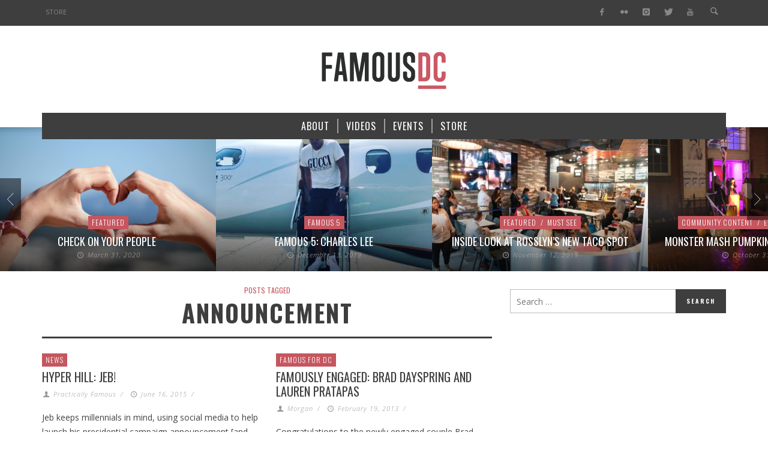

--- FILE ---
content_type: text/html; charset=UTF-8
request_url: https://www.famousdc.com/tag/announcement/
body_size: 14279
content:
<!DOCTYPE html>
<!--[if lte IE 9]>         <html class="no-js lt-ie9 lt-ie10"  itemscope itemtype="http://schema.org/CollectionPage"  lang="en-US"> <![endif]-->
<!--[if gt IE 9]><!--> <html class="no-js"  itemscope itemtype="http://schema.org/CollectionPage"  lang="en-US"> <!--<![endif]-->
	<head>
		<meta charset="UTF-8">
		<!-- WP Header -->
		                        <script>
                            /* You can add more configuration options to webfontloader by previously defining the WebFontConfig with your options */
                            if ( typeof WebFontConfig === "undefined" ) {
                                WebFontConfig = new Object();
                            }
                            WebFontConfig['google'] = {families: ['Oswald:200,300,400,500,600,700', 'Open+Sans:300,400,600,700,800,300italic,400italic,600italic,700italic,800italic']};

                            (function() {
                                var wf = document.createElement( 'script' );
                                wf.src = 'https://ajax.googleapis.com/ajax/libs/webfont/1.5.3/webfont.js';
                                wf.type = 'text/javascript';
                                wf.async = 'true';
                                var s = document.getElementsByTagName( 'script' )[0];
                                s.parentNode.insertBefore( wf, s );
                            })();
                        </script>
                        <meta name='robots' content='index, follow, max-image-preview:large, max-snippet:-1, max-video-preview:-1' />

	<!-- This site is optimized with the Yoast SEO plugin v23.7 - https://yoast.com/wordpress/plugins/seo/ -->
	<title>announcement Archives - FamousDC</title>
	<link rel="canonical" href="https://www.famousdc.com/tag/announcement/" />
	<meta property="og:locale" content="en_US" />
	<meta property="og:type" content="article" />
	<meta property="og:title" content="announcement Archives - FamousDC" />
	<meta property="og:url" content="https://www.famousdc.com/tag/announcement/" />
	<meta property="og:site_name" content="FamousDC" />
	<meta name="twitter:card" content="summary_large_image" />
	<meta name="twitter:site" content="@famousdc" />
	<script type="application/ld+json" class="yoast-schema-graph">{"@context":"https://schema.org","@graph":[{"@type":"CollectionPage","@id":"https://www.famousdc.com/tag/announcement/","url":"https://www.famousdc.com/tag/announcement/","name":"announcement Archives - FamousDC","isPartOf":{"@id":"https://www.famousdc.com/#website"},"breadcrumb":{"@id":"https://www.famousdc.com/tag/announcement/#breadcrumb"},"inLanguage":"en-US"},{"@type":"BreadcrumbList","@id":"https://www.famousdc.com/tag/announcement/#breadcrumb","itemListElement":[{"@type":"ListItem","position":1,"name":"Home","item":"https://www.famousdc.com/"},{"@type":"ListItem","position":2,"name":"announcement"}]},{"@type":"WebSite","@id":"https://www.famousdc.com/#website","url":"https://www.famousdc.com/","name":"FamousDC","description":"Beltway talking points","potentialAction":[{"@type":"SearchAction","target":{"@type":"EntryPoint","urlTemplate":"https://www.famousdc.com/?s={search_term_string}"},"query-input":{"@type":"PropertyValueSpecification","valueRequired":true,"valueName":"search_term_string"}}],"inLanguage":"en-US"}]}</script>
	<!-- / Yoast SEO plugin. -->


<link rel='dns-prefetch' href='//www.famousdc.com' />
<link rel='dns-prefetch' href='//platform-api.sharethis.com' />
<link rel="alternate" type="application/rss+xml" title="FamousDC &raquo; Feed" href="https://www.famousdc.com/feed/" />
<link rel="alternate" type="application/rss+xml" title="FamousDC &raquo; Comments Feed" href="https://www.famousdc.com/comments/feed/" />
<link rel="alternate" type="application/rss+xml" title="FamousDC &raquo; announcement Tag Feed" href="https://www.famousdc.com/tag/announcement/feed/" />
<script type="text/javascript">
/* <![CDATA[ */
window._wpemojiSettings = {"baseUrl":"https:\/\/s.w.org\/images\/core\/emoji\/15.0.3\/72x72\/","ext":".png","svgUrl":"https:\/\/s.w.org\/images\/core\/emoji\/15.0.3\/svg\/","svgExt":".svg","source":{"concatemoji":"https:\/\/www.famousdc.com\/wp-includes\/js\/wp-emoji-release.min.js?ver=6.6.2"}};
/*! This file is auto-generated */
!function(i,n){var o,s,e;function c(e){try{var t={supportTests:e,timestamp:(new Date).valueOf()};sessionStorage.setItem(o,JSON.stringify(t))}catch(e){}}function p(e,t,n){e.clearRect(0,0,e.canvas.width,e.canvas.height),e.fillText(t,0,0);var t=new Uint32Array(e.getImageData(0,0,e.canvas.width,e.canvas.height).data),r=(e.clearRect(0,0,e.canvas.width,e.canvas.height),e.fillText(n,0,0),new Uint32Array(e.getImageData(0,0,e.canvas.width,e.canvas.height).data));return t.every(function(e,t){return e===r[t]})}function u(e,t,n){switch(t){case"flag":return n(e,"\ud83c\udff3\ufe0f\u200d\u26a7\ufe0f","\ud83c\udff3\ufe0f\u200b\u26a7\ufe0f")?!1:!n(e,"\ud83c\uddfa\ud83c\uddf3","\ud83c\uddfa\u200b\ud83c\uddf3")&&!n(e,"\ud83c\udff4\udb40\udc67\udb40\udc62\udb40\udc65\udb40\udc6e\udb40\udc67\udb40\udc7f","\ud83c\udff4\u200b\udb40\udc67\u200b\udb40\udc62\u200b\udb40\udc65\u200b\udb40\udc6e\u200b\udb40\udc67\u200b\udb40\udc7f");case"emoji":return!n(e,"\ud83d\udc26\u200d\u2b1b","\ud83d\udc26\u200b\u2b1b")}return!1}function f(e,t,n){var r="undefined"!=typeof WorkerGlobalScope&&self instanceof WorkerGlobalScope?new OffscreenCanvas(300,150):i.createElement("canvas"),a=r.getContext("2d",{willReadFrequently:!0}),o=(a.textBaseline="top",a.font="600 32px Arial",{});return e.forEach(function(e){o[e]=t(a,e,n)}),o}function t(e){var t=i.createElement("script");t.src=e,t.defer=!0,i.head.appendChild(t)}"undefined"!=typeof Promise&&(o="wpEmojiSettingsSupports",s=["flag","emoji"],n.supports={everything:!0,everythingExceptFlag:!0},e=new Promise(function(e){i.addEventListener("DOMContentLoaded",e,{once:!0})}),new Promise(function(t){var n=function(){try{var e=JSON.parse(sessionStorage.getItem(o));if("object"==typeof e&&"number"==typeof e.timestamp&&(new Date).valueOf()<e.timestamp+604800&&"object"==typeof e.supportTests)return e.supportTests}catch(e){}return null}();if(!n){if("undefined"!=typeof Worker&&"undefined"!=typeof OffscreenCanvas&&"undefined"!=typeof URL&&URL.createObjectURL&&"undefined"!=typeof Blob)try{var e="postMessage("+f.toString()+"("+[JSON.stringify(s),u.toString(),p.toString()].join(",")+"));",r=new Blob([e],{type:"text/javascript"}),a=new Worker(URL.createObjectURL(r),{name:"wpTestEmojiSupports"});return void(a.onmessage=function(e){c(n=e.data),a.terminate(),t(n)})}catch(e){}c(n=f(s,u,p))}t(n)}).then(function(e){for(var t in e)n.supports[t]=e[t],n.supports.everything=n.supports.everything&&n.supports[t],"flag"!==t&&(n.supports.everythingExceptFlag=n.supports.everythingExceptFlag&&n.supports[t]);n.supports.everythingExceptFlag=n.supports.everythingExceptFlag&&!n.supports.flag,n.DOMReady=!1,n.readyCallback=function(){n.DOMReady=!0}}).then(function(){return e}).then(function(){var e;n.supports.everything||(n.readyCallback(),(e=n.source||{}).concatemoji?t(e.concatemoji):e.wpemoji&&e.twemoji&&(t(e.twemoji),t(e.wpemoji)))}))}((window,document),window._wpemojiSettings);
/* ]]> */
</script>
<style id='wp-emoji-styles-inline-css' type='text/css'>

	img.wp-smiley, img.emoji {
		display: inline !important;
		border: none !important;
		box-shadow: none !important;
		height: 1em !important;
		width: 1em !important;
		margin: 0 0.07em !important;
		vertical-align: -0.1em !important;
		background: none !important;
		padding: 0 !important;
	}
</style>
<link rel='stylesheet' id='wp-block-library-css' href='https://www.famousdc.com/wp-includes/css/dist/block-library/style.min.css?ver=6.6.2' type='text/css' media='all' />
<style id='classic-theme-styles-inline-css' type='text/css'>
/*! This file is auto-generated */
.wp-block-button__link{color:#fff;background-color:#32373c;border-radius:9999px;box-shadow:none;text-decoration:none;padding:calc(.667em + 2px) calc(1.333em + 2px);font-size:1.125em}.wp-block-file__button{background:#32373c;color:#fff;text-decoration:none}
</style>
<style id='global-styles-inline-css' type='text/css'>
:root{--wp--preset--aspect-ratio--square: 1;--wp--preset--aspect-ratio--4-3: 4/3;--wp--preset--aspect-ratio--3-4: 3/4;--wp--preset--aspect-ratio--3-2: 3/2;--wp--preset--aspect-ratio--2-3: 2/3;--wp--preset--aspect-ratio--16-9: 16/9;--wp--preset--aspect-ratio--9-16: 9/16;--wp--preset--color--black: #000000;--wp--preset--color--cyan-bluish-gray: #abb8c3;--wp--preset--color--white: #ffffff;--wp--preset--color--pale-pink: #f78da7;--wp--preset--color--vivid-red: #cf2e2e;--wp--preset--color--luminous-vivid-orange: #ff6900;--wp--preset--color--luminous-vivid-amber: #fcb900;--wp--preset--color--light-green-cyan: #7bdcb5;--wp--preset--color--vivid-green-cyan: #00d084;--wp--preset--color--pale-cyan-blue: #8ed1fc;--wp--preset--color--vivid-cyan-blue: #0693e3;--wp--preset--color--vivid-purple: #9b51e0;--wp--preset--gradient--vivid-cyan-blue-to-vivid-purple: linear-gradient(135deg,rgba(6,147,227,1) 0%,rgb(155,81,224) 100%);--wp--preset--gradient--light-green-cyan-to-vivid-green-cyan: linear-gradient(135deg,rgb(122,220,180) 0%,rgb(0,208,130) 100%);--wp--preset--gradient--luminous-vivid-amber-to-luminous-vivid-orange: linear-gradient(135deg,rgba(252,185,0,1) 0%,rgba(255,105,0,1) 100%);--wp--preset--gradient--luminous-vivid-orange-to-vivid-red: linear-gradient(135deg,rgba(255,105,0,1) 0%,rgb(207,46,46) 100%);--wp--preset--gradient--very-light-gray-to-cyan-bluish-gray: linear-gradient(135deg,rgb(238,238,238) 0%,rgb(169,184,195) 100%);--wp--preset--gradient--cool-to-warm-spectrum: linear-gradient(135deg,rgb(74,234,220) 0%,rgb(151,120,209) 20%,rgb(207,42,186) 40%,rgb(238,44,130) 60%,rgb(251,105,98) 80%,rgb(254,248,76) 100%);--wp--preset--gradient--blush-light-purple: linear-gradient(135deg,rgb(255,206,236) 0%,rgb(152,150,240) 100%);--wp--preset--gradient--blush-bordeaux: linear-gradient(135deg,rgb(254,205,165) 0%,rgb(254,45,45) 50%,rgb(107,0,62) 100%);--wp--preset--gradient--luminous-dusk: linear-gradient(135deg,rgb(255,203,112) 0%,rgb(199,81,192) 50%,rgb(65,88,208) 100%);--wp--preset--gradient--pale-ocean: linear-gradient(135deg,rgb(255,245,203) 0%,rgb(182,227,212) 50%,rgb(51,167,181) 100%);--wp--preset--gradient--electric-grass: linear-gradient(135deg,rgb(202,248,128) 0%,rgb(113,206,126) 100%);--wp--preset--gradient--midnight: linear-gradient(135deg,rgb(2,3,129) 0%,rgb(40,116,252) 100%);--wp--preset--font-size--small: 13px;--wp--preset--font-size--medium: 20px;--wp--preset--font-size--large: 36px;--wp--preset--font-size--x-large: 42px;--wp--preset--spacing--20: 0.44rem;--wp--preset--spacing--30: 0.67rem;--wp--preset--spacing--40: 1rem;--wp--preset--spacing--50: 1.5rem;--wp--preset--spacing--60: 2.25rem;--wp--preset--spacing--70: 3.38rem;--wp--preset--spacing--80: 5.06rem;--wp--preset--shadow--natural: 6px 6px 9px rgba(0, 0, 0, 0.2);--wp--preset--shadow--deep: 12px 12px 50px rgba(0, 0, 0, 0.4);--wp--preset--shadow--sharp: 6px 6px 0px rgba(0, 0, 0, 0.2);--wp--preset--shadow--outlined: 6px 6px 0px -3px rgba(255, 255, 255, 1), 6px 6px rgba(0, 0, 0, 1);--wp--preset--shadow--crisp: 6px 6px 0px rgba(0, 0, 0, 1);}:where(.is-layout-flex){gap: 0.5em;}:where(.is-layout-grid){gap: 0.5em;}body .is-layout-flex{display: flex;}.is-layout-flex{flex-wrap: wrap;align-items: center;}.is-layout-flex > :is(*, div){margin: 0;}body .is-layout-grid{display: grid;}.is-layout-grid > :is(*, div){margin: 0;}:where(.wp-block-columns.is-layout-flex){gap: 2em;}:where(.wp-block-columns.is-layout-grid){gap: 2em;}:where(.wp-block-post-template.is-layout-flex){gap: 1.25em;}:where(.wp-block-post-template.is-layout-grid){gap: 1.25em;}.has-black-color{color: var(--wp--preset--color--black) !important;}.has-cyan-bluish-gray-color{color: var(--wp--preset--color--cyan-bluish-gray) !important;}.has-white-color{color: var(--wp--preset--color--white) !important;}.has-pale-pink-color{color: var(--wp--preset--color--pale-pink) !important;}.has-vivid-red-color{color: var(--wp--preset--color--vivid-red) !important;}.has-luminous-vivid-orange-color{color: var(--wp--preset--color--luminous-vivid-orange) !important;}.has-luminous-vivid-amber-color{color: var(--wp--preset--color--luminous-vivid-amber) !important;}.has-light-green-cyan-color{color: var(--wp--preset--color--light-green-cyan) !important;}.has-vivid-green-cyan-color{color: var(--wp--preset--color--vivid-green-cyan) !important;}.has-pale-cyan-blue-color{color: var(--wp--preset--color--pale-cyan-blue) !important;}.has-vivid-cyan-blue-color{color: var(--wp--preset--color--vivid-cyan-blue) !important;}.has-vivid-purple-color{color: var(--wp--preset--color--vivid-purple) !important;}.has-black-background-color{background-color: var(--wp--preset--color--black) !important;}.has-cyan-bluish-gray-background-color{background-color: var(--wp--preset--color--cyan-bluish-gray) !important;}.has-white-background-color{background-color: var(--wp--preset--color--white) !important;}.has-pale-pink-background-color{background-color: var(--wp--preset--color--pale-pink) !important;}.has-vivid-red-background-color{background-color: var(--wp--preset--color--vivid-red) !important;}.has-luminous-vivid-orange-background-color{background-color: var(--wp--preset--color--luminous-vivid-orange) !important;}.has-luminous-vivid-amber-background-color{background-color: var(--wp--preset--color--luminous-vivid-amber) !important;}.has-light-green-cyan-background-color{background-color: var(--wp--preset--color--light-green-cyan) !important;}.has-vivid-green-cyan-background-color{background-color: var(--wp--preset--color--vivid-green-cyan) !important;}.has-pale-cyan-blue-background-color{background-color: var(--wp--preset--color--pale-cyan-blue) !important;}.has-vivid-cyan-blue-background-color{background-color: var(--wp--preset--color--vivid-cyan-blue) !important;}.has-vivid-purple-background-color{background-color: var(--wp--preset--color--vivid-purple) !important;}.has-black-border-color{border-color: var(--wp--preset--color--black) !important;}.has-cyan-bluish-gray-border-color{border-color: var(--wp--preset--color--cyan-bluish-gray) !important;}.has-white-border-color{border-color: var(--wp--preset--color--white) !important;}.has-pale-pink-border-color{border-color: var(--wp--preset--color--pale-pink) !important;}.has-vivid-red-border-color{border-color: var(--wp--preset--color--vivid-red) !important;}.has-luminous-vivid-orange-border-color{border-color: var(--wp--preset--color--luminous-vivid-orange) !important;}.has-luminous-vivid-amber-border-color{border-color: var(--wp--preset--color--luminous-vivid-amber) !important;}.has-light-green-cyan-border-color{border-color: var(--wp--preset--color--light-green-cyan) !important;}.has-vivid-green-cyan-border-color{border-color: var(--wp--preset--color--vivid-green-cyan) !important;}.has-pale-cyan-blue-border-color{border-color: var(--wp--preset--color--pale-cyan-blue) !important;}.has-vivid-cyan-blue-border-color{border-color: var(--wp--preset--color--vivid-cyan-blue) !important;}.has-vivid-purple-border-color{border-color: var(--wp--preset--color--vivid-purple) !important;}.has-vivid-cyan-blue-to-vivid-purple-gradient-background{background: var(--wp--preset--gradient--vivid-cyan-blue-to-vivid-purple) !important;}.has-light-green-cyan-to-vivid-green-cyan-gradient-background{background: var(--wp--preset--gradient--light-green-cyan-to-vivid-green-cyan) !important;}.has-luminous-vivid-amber-to-luminous-vivid-orange-gradient-background{background: var(--wp--preset--gradient--luminous-vivid-amber-to-luminous-vivid-orange) !important;}.has-luminous-vivid-orange-to-vivid-red-gradient-background{background: var(--wp--preset--gradient--luminous-vivid-orange-to-vivid-red) !important;}.has-very-light-gray-to-cyan-bluish-gray-gradient-background{background: var(--wp--preset--gradient--very-light-gray-to-cyan-bluish-gray) !important;}.has-cool-to-warm-spectrum-gradient-background{background: var(--wp--preset--gradient--cool-to-warm-spectrum) !important;}.has-blush-light-purple-gradient-background{background: var(--wp--preset--gradient--blush-light-purple) !important;}.has-blush-bordeaux-gradient-background{background: var(--wp--preset--gradient--blush-bordeaux) !important;}.has-luminous-dusk-gradient-background{background: var(--wp--preset--gradient--luminous-dusk) !important;}.has-pale-ocean-gradient-background{background: var(--wp--preset--gradient--pale-ocean) !important;}.has-electric-grass-gradient-background{background: var(--wp--preset--gradient--electric-grass) !important;}.has-midnight-gradient-background{background: var(--wp--preset--gradient--midnight) !important;}.has-small-font-size{font-size: var(--wp--preset--font-size--small) !important;}.has-medium-font-size{font-size: var(--wp--preset--font-size--medium) !important;}.has-large-font-size{font-size: var(--wp--preset--font-size--large) !important;}.has-x-large-font-size{font-size: var(--wp--preset--font-size--x-large) !important;}
:where(.wp-block-post-template.is-layout-flex){gap: 1.25em;}:where(.wp-block-post-template.is-layout-grid){gap: 1.25em;}
:where(.wp-block-columns.is-layout-flex){gap: 2em;}:where(.wp-block-columns.is-layout-grid){gap: 2em;}
:root :where(.wp-block-pullquote){font-size: 1.5em;line-height: 1.6;}
</style>
<link rel='stylesheet' id='vwcss-icon-entypo-css' href='https://www.famousdc.com/wp-content/themes/espresso/components/font-icons/entypo/css/entypo.css?ver=1.4.1' type='text/css' media='all' />
<link rel='stylesheet' id='vwcss-icon-social-css' href='https://www.famousdc.com/wp-content/themes/espresso/components/font-icons/social-icons/css/zocial.css?ver=1.4.1' type='text/css' media='all' />
<link rel='stylesheet' id='vwcss-bootstrap-css' href='https://www.famousdc.com/wp-content/themes/espresso/css/bootstrap.css?ver=1.4.1' type='text/css' media='all' />
<link rel='stylesheet' id='vwcss-mmenu-css' href='https://www.famousdc.com/wp-content/themes/espresso/js/jquery-mmenu/css/jquery.mmenu.custom.css?ver=1.4.1' type='text/css' media='all' />
<link rel='stylesheet' id='vwcss-theme-root-css' href='https://www.famousdc.com/wp-content/themes/espresso/style.css?ver=1.4.1' type='text/css' media='all' />
<link rel='stylesheet' id='vwcss-theme-css' href='https://www.famousdc.com/wp-content/themes/famousdc/style.css?ver=1.4.1' type='text/css' media='all' />
<script type="text/javascript" src="https://www.famousdc.com/wp-includes/js/jquery/jquery.min.js?ver=3.7.1" id="jquery-core-js"></script>
<script type="text/javascript" src="https://www.famousdc.com/wp-includes/js/jquery/jquery-migrate.min.js?ver=3.4.1" id="jquery-migrate-js"></script>
<script type="text/javascript" src="//platform-api.sharethis.com/js/sharethis.js#source=googleanalytics-wordpress#product=ga" id="googleanalytics-platform-sharethis-js"></script>
<link rel="https://api.w.org/" href="https://www.famousdc.com/wp-json/" /><link rel="alternate" title="JSON" type="application/json" href="https://www.famousdc.com/wp-json/wp/v2/tags/13315" /><link rel="EditURI" type="application/rsd+xml" title="RSD" href="https://www.famousdc.com/xmlrpc.php?rsd" />
<meta name="generator" content="WordPress 6.6.2" />
<script type='text/javascript' data-cfasync='false'>var _mmunch = {'front': false, 'page': false, 'post': false, 'category': false, 'author': false, 'search': false, 'attachment': false, 'tag': false};_mmunch['tag'] = true;</script><script data-cfasync="false" src="//a.mailmunch.co/app/v1/site.js" id="mailmunch-script" data-plugin="mc_mm" data-mailmunch-site-id="117399" async></script>			<!-- Global site tag (gtag.js) - added by HT Easy Ga4 -->
			<script async src="https://www.googletagmanager.com/gtag/js?id=G-JTW2QZXCYG"></script>
			<script>
				window.dataLayer = window.dataLayer || [];
				function gtag(){dataLayer.push(arguments);}
				gtag('js', new Date());

				gtag('config', 'G-JTW2QZXCYG');
			</script>
		<!-- Site Meta From Theme -->
<link rel="profile" href="https://gmpg.org/xfn/11">

<link rel="pingback" href="https://www.famousdc.com/xmlrpc.php">

<meta name="description" content="Beltway talking points">

<link href="//www.google-analytics.com" rel="dns-prefetch">

<meta name="viewport" content="width=device-width,initial-scale=1.0,user-scalable=yes">

<link rel="shortcut icon" href="https://www.famousdc.com/wp-content/uploads/2015/08/favicon-8.ico">		




<!-- HTML5 shim and Respond.js IE8 support of HTML5 elements and media queries -->
<!--[if lt IE 9]>
	<script src="//cdnjs.cloudflare.com/ajax/libs/html5shiv/3.7/html5shiv.min.js"></script>
	<script src="//cdnjs.cloudflare.com/ajax/libs/respond.js/1.4.2/respond.min.js"></script>
<![endif]-->

<!-- End Site Meta From Theme -->		<!-- Facebook Integration -->

		<meta property="og:site_name" content="FamousDC">

					<meta property="og:title" content="">
			<meta property="og:description" content="">
			<meta property="og:url" content="https://www.famousdc.com"/>

		
		<!-- End Facebook Integration -->
		<script>
(function() {
	(function (i, s, o, g, r, a, m) {
		i['GoogleAnalyticsObject'] = r;
		i[r] = i[r] || function () {
				(i[r].q = i[r].q || []).push(arguments)
			}, i[r].l = 1 * new Date();
		a = s.createElement(o),
			m = s.getElementsByTagName(o)[0];
		a.async = 1;
		a.src = g;
		m.parentNode.insertBefore(a, m)
	})(window, document, 'script', 'https://google-analytics.com/analytics.js', 'ga');

	ga('create', 'UA-18635817-1', 'auto');
			ga('send', 'pageview');
	})();
</script>
		<style id="vw-custom-font" type="text/css">
						
					</style>
			<!-- Theme's Custom CSS -->
	<style type="text/css">
		/* Fix admin bar */
		.admin-bar .mm-page { padding-top: 32px !important; }
		@media screen and ( max-width: 782px ) {
			.admin-bar .mm-page { padding-top: 46px !important; }
		}

		html { margin-top: 0px !important; }
		* html body { margin-top: 0px !important; }
		@media screen and ( max-width: 782px ) {
			html { margin-top: 0px !important; }
			* html body { margin-top: 0px !important; }
		}
		/* End */
		
		a, a:hover, a:focus,
		.vw-page-title-box .vw-label,
		.vw-post-categories a,
		.vw-page-subtitle,
		.vw-breaking-news-date,
		.vw-date-box-date,
		.vw-post-style-classic .vw-post-box-title a:hover,
		.vw-post-likes-count.vw-post-liked .vw-icon,
		.vw-menu-location-bottom .main-menu-link:hover,
		.vw-accordion-header.ui-accordion-header-active span,
		.vw-404-text,
		#wp-calendar thead,
		.vw-accordion .ui-state-hover span,
		.vw-breadcrumb a:hover,
		h1 em, h2 em, h3 em, h4 em, h5 em, h6 em,
		.vw-post-share-big-number .vw-number
		{
			color: #c5565f;
		}

		.vw-site-social-profile-icon:hover,
		.vw-breaking-news-label,
		.vw-author-socials a:hover,
		.vw-post-style-box:hover,
		.vw-post-box:hover .vw-post-format-icon i,
		.vw-gallery-direction-button:hover,
		.widget_tag_cloud .tagcloud a:hover,
		.vw-page-navigation-pagination .page-numbers:hover,
		.vw-page-navigation-pagination .page-numbers.current,
		#wp-calendar tbody td:hover,
		.vw-widget-category-post-count,
		.vwspc-section-full-page-link:hover .vw-button,
		
		.vw-tag-links a,
		.vw-hamburger-icon:hover,
		.pace .pace-progress,
		.vw-review-score-percentage .vw-review-item-score, .vw-review-score-points .vw-review-item-score,
		.vw-pricing-featured .vw-pricing-title,
		.vw-menu-location-top .menu-item-depth-0:after,
		.no-touch input[type=button]:hover, .no-touch input[type=submit]:hover, .no-touch button:hover, .no-touch .vw-button:hover, .no-touch .woocommerce a.button:hover, .no-touch .woocommerce button.button:hover, .no-touch .woocommerce input.button:hover, .no-touch .woocommerce #respond input#submit:hover,
		/*.vw-page-content .vw-page-title-box .vw-label,*/
		.vw-breaking-news-title,
		.vw-quote-icon,
		.vw-dropcap-circle, .vw-dropcap-box,
		.vw-accordion .ui-icon:before,
		.vw-post-categories .vw-sticky-link,
		.no-touch .vw-swiper-arrow-left:hover, .no-touch .vw-swiper-arrow-right:hover,
		.vw-post-categories > div,
		.vw-previous-link-page:hover, .vw-next-link-page:hover,
		.vw-review-summary-bar .vw-review-score-bar,
		.vw-review-box-summary .vw-review-total-score,
		.vw-author-socials .vw-icon-social,
		.vw-instant-search-buton:hover,
		.vw-scroll-to-top
		{
			background-color: #c5565f;
		}

		.vw-about-author-section .vw-author-name,
		.vw-post-meta-large .vw-date-box,
		#wp-calendar caption,
		.vw-widget-feedburner-text,
		.vw-login-title,
		.widget_search label,
		.vw-author-socials .vw-icon-social,
		.vw-tabs.vw-style-top-tab .vw-tab-titles,
		.vw-fixed-tab .vw-fixed-tab-title:hover, .vw-fixed-tab .vw-fixed-tab-title.is-active,
		.vw-site-footer
		{
			border-color: #c5565f;
		}

		.vw-tabs.vw-style-top-tab .vw-tab-title.active {
			background-color: #c5565f;
			border-color: #c5565f;
		}

		/* Header font */
		input[type=button], input[type=submit], button, .vw-button,
		.woocommerce a.button, .woocommerce button.button, .woocommerce input.button, .woocommerce #respond input#submit,
		.vw-header-font-family,
		.vw-pricing-price,
		.vw-quote, blockquote,
		.vw-copyright,
		.vw-mega-menu-type-links-4-cols .menu-item-depth-1 > .menu-link {
			font-family: Oswald;
		}

		/* Body font */
		.vw-breaking-news-link {
			font-family: Open Sans;
		}

		.vw-page-title-section.vw-has-background .col-sm-12 {
			padding-top: 250px;
		}

		
		/* bbPress */
		
		
		/* Custom Styles */
		.vw-post-share-box { display: none; }
.vw-post-view-count {display: none !important; }
.vw-post-comment-count { display: none; }
.vw-post-meta-separator:first-child { display: none  } 
.vw-postdate + .vwpost-meta-separator { display: none; }
.vw-post-meta .vw-post-comment-count
, .vw-post-share-big-number { display: none !important; }	</style>
	<!-- End Theme's Custom CSS -->
			<style type="text/css" id="wp-custom-css">
			/*
You can add your own CSS here.

Click the help icon above to learn more.
*/

.juicer-feed ul.j-filters {
    PADDING: 0;
}

.juicer-feed ul.j-filters li {
    color: #3e3e3e;
    padding: 10px;
    cursor: pointer;
    font-size: 14px;
    font-weight: bold;
    white-space: nowrap;
    word-break: break-all;
    overflow: hidden;
    text-overflow: ellipsis;
    position: relative;
    text-align: center;
    width: 220px;
}

.juicer-feed .j-facebook {
    background: rgba(0, 0, 0, 0);
}

.juicer-feed .j-instagram {
    background: rgba(0, 0, 0, 0);
}

.juicer-feed .j-youtube {
    background: rgba(0, 0, 0, 0);
}

.juicer-feed .j-twitter {
    background: rgba(0, 0, 0, 0);
}

.juicer-feed ul.j-filters li.all, .juicer-feed ul.j-filters li.grouped, .juicer-feed ul.j-filters li.moderate-filter {
    background: rgba(0, 0, 0, 0);
}

.page-id 65761 .vw-about-author-title, .vw-related-posts-title, .vw-post-comments-title, .widget-title, .vwspc-section-title, .vw-widget-author-title, .vw-infobox-title, .vw-pricing-title, .vw-title-shortcode, .vw-post-shortcode-title, .vw-page-content .vw-page-title-box {
    border-bottom: 0px solid #3E3E3E;
}


.home .vw-page-wrapper,
.home .vwspc-section {
    background-color: #f3f5f8;
}		</style>
		<style type="text/css" title="dynamic-css" class="options-output">.vw-site-header-inner{padding-top:15px;padding-bottom:10px;}h1, h2, h3, h4, h5, h6, .vw-header-font,.vw-social-counter-count,.vw-page-navigation-pagination .page-numbers,#wp-calendar caption,.vw-accordion-header-text,.vw-tab-title,.vw-post-categories,.vw-review-item-title,.vw-previous-link-page, .vw-next-link-page,#bbpress-forums .bbp-topic-title .bbp-topic-permalink, #bbpress-forums .bbp-forum-info .bbp-forum-title,#bbpress-forums #bbp-user-wrapper h2.entry-title,.widget.widget_display_topics li .bbp-forum-title, .widget.widget_display_replies li .bbp-forum-title{font-family:Oswald;text-transform:uppercase;letter-spacing:0px;font-weight:400;font-style:normal;color:#3e3e3e;opacity: 1;visibility: visible;-webkit-transition: opacity 0.24s ease-in-out;-moz-transition: opacity 0.24s ease-in-out;transition: opacity 0.24s ease-in-out;}.wf-loading h1, h2, h3, h4, h5, h6, .vw-header-font,.wf-loading .vw-social-counter-count,.wf-loading .vw-page-navigation-pagination .page-numbers,.wf-loading #wp-calendar caption,.wf-loading .vw-accordion-header-text,.wf-loading .vw-tab-title,.wf-loading .vw-post-categories,.wf-loading .vw-review-item-title,.wf-loading .vw-previous-link-page, .vw-next-link-page,.wf-loading #bbpress-forums .bbp-topic-title .bbp-topic-permalink, #bbpress-forums .bbp-forum-info .bbp-forum-title,.wf-loading #bbpress-forums #bbp-user-wrapper h2.entry-title,.wf-loading .widget.widget_display_topics li .bbp-forum-title, .widget.widget_display_replies li .bbp-forum-title,{opacity: 0;}.ie.wf-loading h1, h2, h3, h4, h5, h6, .vw-header-font,.ie.wf-loading .vw-social-counter-count,.ie.wf-loading .vw-page-navigation-pagination .page-numbers,.ie.wf-loading #wp-calendar caption,.ie.wf-loading .vw-accordion-header-text,.ie.wf-loading .vw-tab-title,.ie.wf-loading .vw-post-categories,.ie.wf-loading .vw-review-item-title,.ie.wf-loading .vw-previous-link-page, .vw-next-link-page,.ie.wf-loading #bbpress-forums .bbp-topic-title .bbp-topic-permalink, #bbpress-forums .bbp-forum-info .bbp-forum-title,.ie.wf-loading #bbpress-forums #bbp-user-wrapper h2.entry-title,.ie.wf-loading .widget.widget_display_topics li .bbp-forum-title, .widget.widget_display_replies li .bbp-forum-title,{visibility: hidden;}.vw-menu-location-main .main-menu-link{font-family:Oswald;text-transform:uppercase;letter-spacing:1px;font-weight:400;font-style:normal;font-size:16px;opacity: 1;visibility: visible;-webkit-transition: opacity 0.24s ease-in-out;-moz-transition: opacity 0.24s ease-in-out;transition: opacity 0.24s ease-in-out;}.wf-loading .vw-menu-location-main .main-menu-link,{opacity: 0;}.ie.wf-loading .vw-menu-location-main .main-menu-link,{visibility: hidden;}body,cite{font-family:"Open Sans";font-weight:400;font-style:normal;color:#444444;font-size:14px;opacity: 1;visibility: visible;-webkit-transition: opacity 0.24s ease-in-out;-moz-transition: opacity 0.24s ease-in-out;transition: opacity 0.24s ease-in-out;}.wf-loading body,.wf-loading cite,{opacity: 0;}.ie.wf-loading body,.ie.wf-loading cite,{visibility: hidden;}.vw-logo-link{margin-top:20px;margin-right:0;margin-bottom:20px;margin-left:0;}.vw-site-header,.vw-site-header-background{background-color:#ffffff;}.vw-site-wrapper,.vw-page-navigation-pagination{background-color:#ffffff;}.vw-top-bar{background:#3e3e3e;}.vw-menu-location-top .main-menu-link{color:#888888;}.vw-menu-location-top .main-menu-link:hover{color:#3e3e3e;}.vw-menu-location-top .sub-menu,.vw-menu-location-top .main-menu-item:hover .main-menu-link{background:#ffffff;}.vw-menu-location-top .sub-menu-link{color:#111111;}.vw-menu-location-top .sub-menu-link:hover{color:#888888;}.vw-menu-location-top .sub-menu-link:hover{background:#f5f5f5;}.vw-menu-main-inner{background:#3e3e3e;}.vw-menu-location-main .main-menu-link{color:#ffffff;}.vw-menu-location-main .main-menu-link:hover{color:#ffffff;}.vw-menu-location-main .main-menu-item:hover .main-menu-link{background:#c5565f;}.vw-menu-location-main .sub-menu{background:#ffffff;}.vw-menu-location-main .sub-menu-link{color:#111111;}.vw-menu-location-main .sub-menu-link:hover{color:#888888;}.vw-menu-location-main .sub-menu-link:hover{background:#f5f5f5;}.vw-site-footer{background-color:#222222;}.vw-site-footer-sidebars h1,.vw-site-footer-sidebars h2,.vw-site-footer-sidebars h3,.vw-site-footer-sidebars h4,.vw-site-footer-sidebars h5,.vw-site-footer-sidebars h6,.vw-site-footer-sidebars .widget-title,.vw-site-footer-sidebars .vw-widget-category-title,.vw-site-footer-sidebars .vw-social-counter-count{color:#ffffff;}.vw-site-footer-sidebars{color:#dcdcdc;}.vw-bottom-bar{background:#111111;}.vw-bottom-bar{color:#b4b4b4;}</style>		<!-- End WP Header -->

	</head>
	<body id="site-top" class="archive tag tag-announcement tag-13315 vw-site-enable-sticky-menu vw-blog-enable-masonry-layout vw-enable-kenburns vw-site-layout-full-width">

		<!-- Site Wrapper -->
		<div class="vw-site-wrapper">

			<!-- Top Bar -->
<div class="vw-top-bar">

	<div class="container">
		<div class="row">
			<div class="col-sm-12">
				<div class="vw-top-bar-inner">

					<div class="vw-top-bar-left">
						<!-- Top Menu -->
<nav class="vw-menu-top-wrapper">
<ul id="menu-top-nav" class="vw-menu vw-menu-location-top vw-menu-type-text clearfix"><li class="nav-menu-item-65918 main-menu-item  menu-item-even menu-item-depth-0 menu-item menu-item-type-custom menu-item-object-custom"><a href="http://store.famousdc.com" class="menu-link main-menu-link"><span>Store</span></a></li>
</ul></nav>
<!-- End Top Menu -->					</div>
					
					<div class="vw-top-bar-right">
						<span class="vw-site-social-profile"><a class="vw-site-social-profile-icon vw-site-social-facebook" href="https://facebook.com/thefamousdc" title="Facebook"><i class="vw-icon icon-social-facebook"></i></a><a class="vw-site-social-profile-icon vw-site-social-flickr" href="https://www.flickr.com/photos/famousdc/" title="Flickr"><i class="vw-icon icon-social-flickr"></i></a><a class="vw-site-social-profile-icon vw-site-social-instagram" href="https://instagram.com/famous_dc/" title="Instagram"><i class="vw-icon icon-social-instagram"></i></a><a class="vw-site-social-profile-icon vw-site-social-twitter" href="https://twitter.com/famousdc" title="Twitter"><i class="vw-icon icon-social-twitter"></i></a><a class="vw-site-social-profile-icon vw-site-social-youtube" href="https://www.youtube.com/channel/UCR5t63oQ9GW9lAVkC88FqCQ" title="Youtube"><i class="vw-icon icon-social-youtube"></i></a></span>
									<a class="vw-instant-search-buton main-menu-link"><i class="vw-icon icon-entypo-search"></i></a>
							</div>

				</div>
			</div>
		</div>
	</div>

</div>
<!-- End Top Bar -->
			<!-- Site Header : Left Logo -->
<header class="vw-site-header vw-site-header-style-centered-logo"  itemscope itemtype="http://schema.org/WPHeader" >
	<div class="container">
		<div class="row">
			<div class="col-sm-12">
				<div class="vw-site-header-inner">
					<!-- Logo -->
<div class="vw-logo-wrapper"  itemscope itemtype="http://schema.org/Organization" >
	
	<a class="vw-logo-link" href="https://www.famousdc.com"  itemprop="url" >
				
		<!-- Site Logo -->
		
			<!-- Retina Site Logo -->
			
			<img class="vw-logo" src="https://www.famousdc.com/wp-content/uploads/2015/07/FDC_web.png" width="300" height="80" alt="FamousDC"  itemprop="logo" >

			</a>

</div>
<!-- End Logo -->
					<div class="vw-mobile-nav-button-wrapper">
						<span class="vw-mobile-nav-button">
							<span class="vw-hamburger-icon"><span></span></span>
						</span>
					</div>
				
									</div>
			</div>
		</div>
	</div>

	<!-- Main Menu -->
<nav id="vw-menu-main" class="vw-menu-main-wrapper"  itemscope itemtype="http://schema.org/SiteNavigationElement" >
	<div class="container">
		<div class="row">
			<div class="col-sm-12">
				
				<div class="vw-menu-main-inner">

					<ul id="menu-category-menu" class="vw-menu vw-menu-location-main vw-menu-type-mega-post"><li class="nav-menu-item-65847 main-menu-item  menu-item-even menu-item-depth-0 menu-item menu-item-type-post_type menu-item-object-page menu-item-home vw-mega-menu-type-classic"><a  href="https://www.famousdc.com/" class="menu-link main-menu-link"  itemprop="url"  ><span>About</span></a></li>
<li class="nav-menu-item-57067 main-menu-item  menu-item-even menu-item-depth-0 menu-item menu-item-type-post_type menu-item-object-page vw-mega-menu-type-classic"><a  href="https://www.famousdc.com/videos/" class="menu-link main-menu-link"  itemprop="url"  ><span>Videos</span></a></li>
<li class="nav-menu-item-53749 main-menu-item  menu-item-even menu-item-depth-0 menu-item menu-item-type-post_type menu-item-object-page vw-mega-menu-type-classic"><a  href="https://www.famousdc.com/events/" class="menu-link main-menu-link"  itemprop="url"  ><span>Events</span></a></li>
<li class="nav-menu-item-65992 main-menu-item  menu-item-even menu-item-depth-0 menu-item menu-item-type-custom menu-item-object-custom vw-mega-menu-type-classic"><a  href="http://store.famousdc.com" class="menu-link main-menu-link"  itemprop="url"  ><span>Store</span></a></li>
 </ul>						
				</div>

			</div>
		</div>
	</div>
</nav>
<!-- End Main Menu -->	
	<!-- Mobile Menu -->
<nav class="vw-menu-mobile-wrapper">

	<ul id="menu-category-menu-1" class="vw-menu-location-mobile"><li class="vw-mobile-additional-buttons">		<span class="vw-search-buton main-menu-item">
			<a class="vw-search-buton" href="https://www.famousdc.com/search/"><i class="vw-icon icon-iconic-search"></i></a>
		</span>
		</li><li class="nav-menu-item-65847 main-menu-item  menu-item-even menu-item-depth-0 menu-item menu-item-type-post_type menu-item-object-page menu-item-home"><a href="https://www.famousdc.com/" class="menu-link main-menu-link"><span>About</span></a></li>
<li class="nav-menu-item-57067 main-menu-item  menu-item-even menu-item-depth-0 menu-item menu-item-type-post_type menu-item-object-page"><a href="https://www.famousdc.com/videos/" class="menu-link main-menu-link"><span>Videos</span></a></li>
<li class="nav-menu-item-53749 main-menu-item  menu-item-even menu-item-depth-0 menu-item menu-item-type-post_type menu-item-object-page"><a href="https://www.famousdc.com/events/" class="menu-link main-menu-link"><span>Events</span></a></li>
<li class="nav-menu-item-65992 main-menu-item  menu-item-even menu-item-depth-0 menu-item menu-item-type-custom menu-item-object-custom"><a href="http://store.famousdc.com" class="menu-link main-menu-link"><span>Store</span></a></li>
</ul>
</nav>
<!-- End Mobile Menu --></header>
<!-- End Site Header : Left Logo -->
				
<div class="vw-breaking-news-bar">
	<div class="clearfix"></div>
	<div class="vw-breaking-news">
		<div class="vw-post-loop vw-post-loop-slider vw-post-loop-slider-large-carousel">
	<div class="swiper-container">
		<div class="swiper-wrapper">
					<div class="swiper-slide">
				<div class="vw-post-box vw-post-style-slide vw-post-style-slide-large-carousel vw-post-format-standard"  itemscope itemtype="http://schema.org/Article" >

	<meta itemprop="datePublished" content="2020-03-31T11:58:10-04:00"/>
			<a class="vw-post-box-thumbnail" href="https://www.famousdc.com/2020/03/31/check-on-your-people/" rel="bookmark">
			<img width="360" height="240" src="https://www.famousdc.com/wp-content/uploads/2020/03/heart-360x240.png" class="attachment-vw_one_third_thumbnail size-vw_one_third_thumbnail wp-post-image" alt="" decoding="async" loading="lazy" itemprop="image" />		</a>
	
	<div class="vw-post-box-inner">
		<div class="vw-post-box-inner-2">
			<div class="vw-post-categories"><div><a class=" vw-category-link vw-cat-id-18616" href="https://www.famousdc.com/category/featured/" title="View all posts in Featured" rel="category">Featured</a></div></div>			<h3 class="vw-post-box-title"  itemprop="headline" ><a href="https://www.famousdc.com/2020/03/31/check-on-your-people/" title="Permalink to Check on your people " rel="bookmark"  itemprop="url" >Check on your people </a></h3>

			<div class="vw-post-meta">
				<!-- Post date -->
				<i class="vw-icon icon-entypo-clock"></i> <a href="https://www.famousdc.com/2020/03/31/check-on-your-people/" class="vw-post-date updated" title="Permalink to Check on your people " rel="bookmark"><time  itemprop="datePublished"  datetime="2020-03-31T11:58:10-04:00">March 31, 2020</time></a>						<span class="vw-post-author"  itemprop="author"  itemscope itemtype="http://schema.org/Person" >
			<i class="vw-icon icon-entypo-user"></i>
			<a class="author-name" href="https://www.famousdc.com/author/nolongrfamous/" title="Posts by nolongerfamous" rel="author"  itemprop="name" >nolongerfamous</a>
		</span>
						
		<div itemprop='publisher' itemscope='itemscope' itemtype='https://schema.org/Organization'>
			<meta itemprop='name' content='FamousDC'/>
			<div itemprop='logo' itemscope='itemscope' itemtype='https://schema.org/ImageObject'>
				<meta itemprop='url' content='https://www.famousdc.com/wp-content/uploads/2015/07/FDC_web.png'/>
				<meta itemprop='width' content='300'/>
				<meta itemprop='height' content='80'/>
			</div>
		</div>

		
			</div>
		</div>
	</div>
	
</div>			</div>
					<div class="swiper-slide">
				<div class="vw-post-box vw-post-style-slide vw-post-style-slide-large-carousel vw-post-format-standard"  itemscope itemtype="http://schema.org/Article" >

	<meta itemprop="datePublished" content="2019-12-13T10:30:46-05:00"/>
			<a class="vw-post-box-thumbnail" href="https://www.famousdc.com/2019/12/13/famous5-charles-lee/" rel="bookmark">
			<img width="360" height="240" src="https://www.famousdc.com/wp-content/uploads/2019/12/image0-360x240.jpeg" class="attachment-vw_one_third_thumbnail size-vw_one_third_thumbnail wp-post-image" alt="" decoding="async" loading="lazy" itemprop="image" />		</a>
	
	<div class="vw-post-box-inner">
		<div class="vw-post-box-inner-2">
			<div class="vw-post-categories"><div><a class=" vw-category-link vw-cat-id-1276" href="https://www.famousdc.com/category/famous-5/" title="View all posts in Famous 5" rel="category">Famous 5</a></div></div>			<h3 class="vw-post-box-title"  itemprop="headline" ><a href="https://www.famousdc.com/2019/12/13/famous5-charles-lee/" title="Permalink to Famous 5: Charles Lee" rel="bookmark"  itemprop="url" >Famous 5: Charles Lee</a></h3>

			<div class="vw-post-meta">
				<!-- Post date -->
				<i class="vw-icon icon-entypo-clock"></i> <a href="https://www.famousdc.com/2019/12/13/famous5-charles-lee/" class="vw-post-date updated" title="Permalink to Famous 5: Charles Lee" rel="bookmark"><time  itemprop="datePublished"  datetime="2019-12-13T10:30:46-05:00">December 13, 2019</time></a>						<span class="vw-post-author"  itemprop="author"  itemscope itemtype="http://schema.org/Person" >
			<i class="vw-icon icon-entypo-user"></i>
			<a class="author-name" href="https://www.famousdc.com/author/joshua-h/" title="Posts by Joshua H" rel="author"  itemprop="name" >Joshua H</a>
		</span>
						
		<div itemprop='publisher' itemscope='itemscope' itemtype='https://schema.org/Organization'>
			<meta itemprop='name' content='FamousDC'/>
			<div itemprop='logo' itemscope='itemscope' itemtype='https://schema.org/ImageObject'>
				<meta itemprop='url' content='https://www.famousdc.com/wp-content/uploads/2015/07/FDC_web.png'/>
				<meta itemprop='width' content='300'/>
				<meta itemprop='height' content='80'/>
			</div>
		</div>

		
			</div>
		</div>
	</div>
	
</div>			</div>
					<div class="swiper-slide">
				<div class="vw-post-box vw-post-style-slide vw-post-style-slide-large-carousel vw-post-format-standard"  itemscope itemtype="http://schema.org/Article" >

	<meta itemprop="datePublished" content="2019-11-12T11:07:52-05:00"/>
			<a class="vw-post-box-thumbnail" href="https://www.famousdc.com/2019/11/12/inside-look-at-rosslyns-new-taco-spot/" rel="bookmark">
			<img width="360" height="240" src="https://www.famousdc.com/wp-content/uploads/2019/11/DSC08711-1-360x240.jpg" class="attachment-vw_one_third_thumbnail size-vw_one_third_thumbnail wp-post-image" alt="" decoding="async" loading="lazy" srcset="https://www.famousdc.com/wp-content/uploads/2019/11/DSC08711-1-360x240.jpg 360w, https://www.famousdc.com/wp-content/uploads/2019/11/DSC08711-1-500x334.jpg 500w, https://www.famousdc.com/wp-content/uploads/2019/11/DSC08711-1-768x513.jpg 768w, https://www.famousdc.com/wp-content/uploads/2019/11/DSC08711-1-750x501.jpg 750w, https://www.famousdc.com/wp-content/uploads/2019/11/DSC08711-1.jpg 800w" sizes="(max-width: 360px) 100vw, 360px" itemprop="image" />		</a>
	
	<div class="vw-post-box-inner">
		<div class="vw-post-box-inner-2">
			<div class="vw-post-categories"><div><a class=" vw-category-link vw-cat-id-18616" href="https://www.famousdc.com/category/featured/" title="View all posts in Featured" rel="category">Featured</a><span class="vw-category-separator">/</span><a class=" vw-category-link vw-cat-id-18616 vw-category-link vw-cat-id-15815" href="https://www.famousdc.com/category/must-see/" title="View all posts in Must See" rel="category">Must See</a></div></div>			<h3 class="vw-post-box-title"  itemprop="headline" ><a href="https://www.famousdc.com/2019/11/12/inside-look-at-rosslyns-new-taco-spot/" title="Permalink to Inside Look at Rosslyn’s New Taco Spot" rel="bookmark"  itemprop="url" >Inside Look at Rosslyn’s New Taco Spot</a></h3>

			<div class="vw-post-meta">
				<!-- Post date -->
				<i class="vw-icon icon-entypo-clock"></i> <a href="https://www.famousdc.com/2019/11/12/inside-look-at-rosslyns-new-taco-spot/" class="vw-post-date updated" title="Permalink to Inside Look at Rosslyn’s New Taco Spot" rel="bookmark"><time  itemprop="datePublished"  datetime="2019-11-12T11:07:52-05:00">November 12, 2019</time></a>						<span class="vw-post-author"  itemprop="author"  itemscope itemtype="http://schema.org/Person" >
			<i class="vw-icon icon-entypo-user"></i>
			<a class="author-name" href="https://www.famousdc.com/author/joshua-h/" title="Posts by Joshua H" rel="author"  itemprop="name" >Joshua H</a>
		</span>
						
		<div itemprop='publisher' itemscope='itemscope' itemtype='https://schema.org/Organization'>
			<meta itemprop='name' content='FamousDC'/>
			<div itemprop='logo' itemscope='itemscope' itemtype='https://schema.org/ImageObject'>
				<meta itemprop='url' content='https://www.famousdc.com/wp-content/uploads/2015/07/FDC_web.png'/>
				<meta itemprop='width' content='300'/>
				<meta itemprop='height' content='80'/>
			</div>
		</div>

		
			</div>
		</div>
	</div>
	
</div>			</div>
					<div class="swiper-slide">
				<div class="vw-post-box vw-post-style-slide vw-post-style-slide-large-carousel vw-post-format-standard"  itemscope itemtype="http://schema.org/Article" >

	<meta itemprop="datePublished" content="2019-10-31T17:18:19-04:00"/>
			<a class="vw-post-box-thumbnail" href="https://www.famousdc.com/2019/10/31/monster-mash-pumpkin-bash-highlights/" rel="bookmark">
			<img width="360" height="240" src="https://www.famousdc.com/wp-content/uploads/2019/10/unnamed-360x240.jpg" class="attachment-vw_one_third_thumbnail size-vw_one_third_thumbnail wp-post-image" alt="" decoding="async" loading="lazy" srcset="https://www.famousdc.com/wp-content/uploads/2019/10/unnamed-360x240.jpg 360w, https://www.famousdc.com/wp-content/uploads/2019/10/unnamed-500x333.jpg 500w, https://www.famousdc.com/wp-content/uploads/2019/10/unnamed-768x512.jpg 768w, https://www.famousdc.com/wp-content/uploads/2019/10/unnamed-1024x683.jpg 1024w, https://www.famousdc.com/wp-content/uploads/2019/10/unnamed-750x500.jpg 750w, https://www.famousdc.com/wp-content/uploads/2019/10/unnamed.jpg 1776w" sizes="(max-width: 360px) 100vw, 360px" itemprop="image" />		</a>
	
	<div class="vw-post-box-inner">
		<div class="vw-post-box-inner-2">
			<div class="vw-post-categories"><div><a class=" vw-category-link vw-cat-id-15821" href="https://www.famousdc.com/category/community-content/" title="View all posts in Community Content" rel="category">Community Content</a><span class="vw-category-separator">/</span><a class=" vw-category-link vw-cat-id-15821 vw-category-link vw-cat-id-16011" href="https://www.famousdc.com/category/events/" title="View all posts in Events" rel="category">Events</a><span class="vw-category-separator">/</span><a class=" vw-category-link vw-cat-id-15821 vw-category-link vw-cat-id-16011 vw-category-link vw-cat-id-18616" href="https://www.famousdc.com/category/featured/" title="View all posts in Featured" rel="category">Featured</a></div></div>			<h3 class="vw-post-box-title"  itemprop="headline" ><a href="https://www.famousdc.com/2019/10/31/monster-mash-pumpkin-bash-highlights/" title="Permalink to Monster Mash Pumpkin Bash Highlights" rel="bookmark"  itemprop="url" >Monster Mash Pumpkin Bash Highlights</a></h3>

			<div class="vw-post-meta">
				<!-- Post date -->
				<i class="vw-icon icon-entypo-clock"></i> <a href="https://www.famousdc.com/2019/10/31/monster-mash-pumpkin-bash-highlights/" class="vw-post-date updated" title="Permalink to Monster Mash Pumpkin Bash Highlights" rel="bookmark"><time  itemprop="datePublished"  datetime="2019-10-31T17:18:19-04:00">October 31, 2019</time></a>						<span class="vw-post-author"  itemprop="author"  itemscope itemtype="http://schema.org/Person" >
			<i class="vw-icon icon-entypo-user"></i>
			<a class="author-name" href="https://www.famousdc.com/author/joshua-h/" title="Posts by Joshua H" rel="author"  itemprop="name" >Joshua H</a>
		</span>
						
		<div itemprop='publisher' itemscope='itemscope' itemtype='https://schema.org/Organization'>
			<meta itemprop='name' content='FamousDC'/>
			<div itemprop='logo' itemscope='itemscope' itemtype='https://schema.org/ImageObject'>
				<meta itemprop='url' content='https://www.famousdc.com/wp-content/uploads/2015/07/FDC_web.png'/>
				<meta itemprop='width' content='300'/>
				<meta itemprop='height' content='80'/>
			</div>
		</div>

		
			</div>
		</div>
	</div>
	
</div>			</div>
					<div class="swiper-slide">
				<div class="vw-post-box vw-post-style-slide vw-post-style-slide-large-carousel vw-post-format-standard"  itemscope itemtype="http://schema.org/Article" >

	<meta itemprop="datePublished" content="2019-10-25T09:47:51-04:00"/>
			<a class="vw-post-box-thumbnail" href="https://www.famousdc.com/2019/10/25/spend-a-day-in-navy-yard/" rel="bookmark">
			<img width="360" height="240" src="https://www.famousdc.com/wp-content/uploads/2019/10/Navy-Yard-360x240.jpg" class="attachment-vw_one_third_thumbnail size-vw_one_third_thumbnail wp-post-image" alt="" decoding="async" loading="lazy" srcset="https://www.famousdc.com/wp-content/uploads/2019/10/Navy-Yard-360x240.jpg 360w, https://www.famousdc.com/wp-content/uploads/2019/10/Navy-Yard-500x333.jpg 500w, https://www.famousdc.com/wp-content/uploads/2019/10/Navy-Yard-768x512.jpg 768w, https://www.famousdc.com/wp-content/uploads/2019/10/Navy-Yard-750x500.jpg 750w, https://www.famousdc.com/wp-content/uploads/2019/10/Navy-Yard.jpg 866w" sizes="(max-width: 360px) 100vw, 360px" itemprop="image" />		</a>
	
	<div class="vw-post-box-inner">
		<div class="vw-post-box-inner-2">
			<div class="vw-post-categories"><div><a class=" vw-category-link vw-cat-id-15821" href="https://www.famousdc.com/category/community-content/" title="View all posts in Community Content" rel="category">Community Content</a><span class="vw-category-separator">/</span><a class=" vw-category-link vw-cat-id-15821 vw-category-link vw-cat-id-18616" href="https://www.famousdc.com/category/featured/" title="View all posts in Featured" rel="category">Featured</a><span class="vw-category-separator">/</span><a class=" vw-category-link vw-cat-id-15821 vw-category-link vw-cat-id-18616 vw-category-link vw-cat-id-15819" href="https://www.famousdc.com/category/guides/" title="View all posts in Guides" rel="category">Guides</a></div></div>			<h3 class="vw-post-box-title"  itemprop="headline" ><a href="https://www.famousdc.com/2019/10/25/spend-a-day-in-navy-yard/" title="Permalink to Spend A Day in Navy Yard" rel="bookmark"  itemprop="url" >Spend A Day in Navy Yard</a></h3>

			<div class="vw-post-meta">
				<!-- Post date -->
				<i class="vw-icon icon-entypo-clock"></i> <a href="https://www.famousdc.com/2019/10/25/spend-a-day-in-navy-yard/" class="vw-post-date updated" title="Permalink to Spend A Day in Navy Yard" rel="bookmark"><time  itemprop="datePublished"  datetime="2019-10-25T09:47:51-04:00">October 25, 2019</time></a>						<span class="vw-post-author"  itemprop="author"  itemscope itemtype="http://schema.org/Person" >
			<i class="vw-icon icon-entypo-user"></i>
			<a class="author-name" href="https://www.famousdc.com/author/joshua-h/" title="Posts by Joshua H" rel="author"  itemprop="name" >Joshua H</a>
		</span>
						
		<div itemprop='publisher' itemscope='itemscope' itemtype='https://schema.org/Organization'>
			<meta itemprop='name' content='FamousDC'/>
			<div itemprop='logo' itemscope='itemscope' itemtype='https://schema.org/ImageObject'>
				<meta itemprop='url' content='https://www.famousdc.com/wp-content/uploads/2015/07/FDC_web.png'/>
				<meta itemprop='width' content='300'/>
				<meta itemprop='height' content='80'/>
			</div>
		</div>

		
			</div>
		</div>
	</div>
	
</div>			</div>
					<div class="swiper-slide">
				<div class="vw-post-box vw-post-style-slide vw-post-style-slide-large-carousel vw-post-format-standard"  itemscope itemtype="http://schema.org/Article" >

	<meta itemprop="datePublished" content="2019-10-25T09:30:32-04:00"/>
			<a class="vw-post-box-thumbnail" href="https://www.famousdc.com/2019/10/25/world-series-5-pregame-spots-for-game-3/" rel="bookmark">
			<img width="360" height="240" src="https://www.famousdc.com/wp-content/uploads/2019/10/IMG_6669-e1572010188224-360x240.jpg" class="attachment-vw_one_third_thumbnail size-vw_one_third_thumbnail wp-post-image" alt="" decoding="async" loading="lazy" itemprop="image" />		</a>
	
	<div class="vw-post-box-inner">
		<div class="vw-post-box-inner-2">
			<div class="vw-post-categories"><div><a class=" vw-category-link vw-cat-id-18616" href="https://www.famousdc.com/category/featured/" title="View all posts in Featured" rel="category">Featured</a><span class="vw-category-separator">/</span><a class=" vw-category-link vw-cat-id-18616 vw-category-link vw-cat-id-15819" href="https://www.famousdc.com/category/guides/" title="View all posts in Guides" rel="category">Guides</a></div></div>			<h3 class="vw-post-box-title"  itemprop="headline" ><a href="https://www.famousdc.com/2019/10/25/world-series-5-pregame-spots-for-game-3/" title="Permalink to World Series: 5 Pregame Spots for Game 3" rel="bookmark"  itemprop="url" >World Series: 5 Pregame Spots for Game 3</a></h3>

			<div class="vw-post-meta">
				<!-- Post date -->
				<i class="vw-icon icon-entypo-clock"></i> <a href="https://www.famousdc.com/2019/10/25/world-series-5-pregame-spots-for-game-3/" class="vw-post-date updated" title="Permalink to World Series: 5 Pregame Spots for Game 3" rel="bookmark"><time  itemprop="datePublished"  datetime="2019-10-25T09:30:32-04:00">October 25, 2019</time></a>						<span class="vw-post-author"  itemprop="author"  itemscope itemtype="http://schema.org/Person" >
			<i class="vw-icon icon-entypo-user"></i>
			<a class="author-name" href="https://www.famousdc.com/author/joshua-h/" title="Posts by Joshua H" rel="author"  itemprop="name" >Joshua H</a>
		</span>
						
		<div itemprop='publisher' itemscope='itemscope' itemtype='https://schema.org/Organization'>
			<meta itemprop='name' content='FamousDC'/>
			<div itemprop='logo' itemscope='itemscope' itemtype='https://schema.org/ImageObject'>
				<meta itemprop='url' content='https://www.famousdc.com/wp-content/uploads/2015/07/FDC_web.png'/>
				<meta itemprop='width' content='300'/>
				<meta itemprop='height' content='80'/>
			</div>
		</div>

		
			</div>
		</div>
	</div>
	
</div>			</div>
					<div class="swiper-slide">
				<div class="vw-post-box vw-post-style-slide vw-post-style-slide-large-carousel vw-post-format-standard"  itemscope itemtype="http://schema.org/Article" >

	<meta itemprop="datePublished" content="2019-09-26T11:01:36-04:00"/>
			<a class="vw-post-box-thumbnail" href="https://www.famousdc.com/2019/09/26/spend-a-day-the-wharf/" rel="bookmark">
			<img width="360" height="240" src="https://www.famousdc.com/wp-content/uploads/2019/09/image-360x240.png" class="attachment-vw_one_third_thumbnail size-vw_one_third_thumbnail wp-post-image" alt="" decoding="async" loading="lazy" itemprop="image" />		</a>
	
	<div class="vw-post-box-inner">
		<div class="vw-post-box-inner-2">
			<div class="vw-post-categories"><div><a class=" vw-category-link vw-cat-id-15821" href="https://www.famousdc.com/category/community-content/" title="View all posts in Community Content" rel="category">Community Content</a><span class="vw-category-separator">/</span><a class=" vw-category-link vw-cat-id-15821 vw-category-link vw-cat-id-18616" href="https://www.famousdc.com/category/featured/" title="View all posts in Featured" rel="category">Featured</a></div></div>			<h3 class="vw-post-box-title"  itemprop="headline" ><a href="https://www.famousdc.com/2019/09/26/spend-a-day-the-wharf/" title="Permalink to Spend A Day: The Wharf" rel="bookmark"  itemprop="url" >Spend A Day: The Wharf</a></h3>

			<div class="vw-post-meta">
				<!-- Post date -->
				<i class="vw-icon icon-entypo-clock"></i> <a href="https://www.famousdc.com/2019/09/26/spend-a-day-the-wharf/" class="vw-post-date updated" title="Permalink to Spend A Day: The Wharf" rel="bookmark"><time  itemprop="datePublished"  datetime="2019-09-26T11:01:36-04:00">September 26, 2019</time></a>						<span class="vw-post-author"  itemprop="author"  itemscope itemtype="http://schema.org/Person" >
			<i class="vw-icon icon-entypo-user"></i>
			<a class="author-name" href="https://www.famousdc.com/author/joshua-h/" title="Posts by Joshua H" rel="author"  itemprop="name" >Joshua H</a>
		</span>
						
		<div itemprop='publisher' itemscope='itemscope' itemtype='https://schema.org/Organization'>
			<meta itemprop='name' content='FamousDC'/>
			<div itemprop='logo' itemscope='itemscope' itemtype='https://schema.org/ImageObject'>
				<meta itemprop='url' content='https://www.famousdc.com/wp-content/uploads/2015/07/FDC_web.png'/>
				<meta itemprop='width' content='300'/>
				<meta itemprop='height' content='80'/>
			</div>
		</div>

		
			</div>
		</div>
	</div>
	
</div>			</div>
					<div class="swiper-slide">
				<div class="vw-post-box vw-post-style-slide vw-post-style-slide-large-carousel vw-post-format-standard"  itemscope itemtype="http://schema.org/Article" >

	<meta itemprop="datePublished" content="2019-09-25T09:23:07-04:00"/>
			<a class="vw-post-box-thumbnail" href="https://www.famousdc.com/2019/09/25/congresswoman-ann-wagner-wins-brew-democracy-cup/" rel="bookmark">
			<img width="360" height="240" src="https://www.famousdc.com/wp-content/uploads/2019/09/Rep-Ann-Wagner-and-STL-Brewing-team-360x240.jpg" class="attachment-vw_one_third_thumbnail size-vw_one_third_thumbnail wp-post-image" alt="" decoding="async" loading="lazy" srcset="https://www.famousdc.com/wp-content/uploads/2019/09/Rep-Ann-Wagner-and-STL-Brewing-team-360x240.jpg 360w, https://www.famousdc.com/wp-content/uploads/2019/09/Rep-Ann-Wagner-and-STL-Brewing-team-500x334.jpg 500w, https://www.famousdc.com/wp-content/uploads/2019/09/Rep-Ann-Wagner-and-STL-Brewing-team-768x513.jpg 768w, https://www.famousdc.com/wp-content/uploads/2019/09/Rep-Ann-Wagner-and-STL-Brewing-team-1024x684.jpg 1024w, https://www.famousdc.com/wp-content/uploads/2019/09/Rep-Ann-Wagner-and-STL-Brewing-team-750x501.jpg 750w, https://www.famousdc.com/wp-content/uploads/2019/09/Rep-Ann-Wagner-and-STL-Brewing-team-e1569417702655.jpg 850w" sizes="(max-width: 360px) 100vw, 360px" itemprop="image" />		</a>
	
	<div class="vw-post-box-inner">
		<div class="vw-post-box-inner-2">
			<div class="vw-post-categories"><div><a class=" vw-category-link vw-cat-id-16011" href="https://www.famousdc.com/category/events/" title="View all posts in Events" rel="category">Events</a><span class="vw-category-separator">/</span><a class=" vw-category-link vw-cat-id-16011 vw-category-link vw-cat-id-18616" href="https://www.famousdc.com/category/featured/" title="View all posts in Featured" rel="category">Featured</a></div></div>			<h3 class="vw-post-box-title"  itemprop="headline" ><a href="https://www.famousdc.com/2019/09/25/congresswoman-ann-wagner-wins-brew-democracy-cup/" title="Permalink to Congresswoman Ann Wagner Wins Brew Democracy Cup" rel="bookmark"  itemprop="url" >Congresswoman Ann Wagner Wins Brew Democracy Cup</a></h3>

			<div class="vw-post-meta">
				<!-- Post date -->
				<i class="vw-icon icon-entypo-clock"></i> <a href="https://www.famousdc.com/2019/09/25/congresswoman-ann-wagner-wins-brew-democracy-cup/" class="vw-post-date updated" title="Permalink to Congresswoman Ann Wagner Wins Brew Democracy Cup" rel="bookmark"><time  itemprop="datePublished"  datetime="2019-09-25T09:23:07-04:00">September 25, 2019</time></a>						<span class="vw-post-author"  itemprop="author"  itemscope itemtype="http://schema.org/Person" >
			<i class="vw-icon icon-entypo-user"></i>
			<a class="author-name" href="https://www.famousdc.com/author/joshua-h/" title="Posts by Joshua H" rel="author"  itemprop="name" >Joshua H</a>
		</span>
						
		<div itemprop='publisher' itemscope='itemscope' itemtype='https://schema.org/Organization'>
			<meta itemprop='name' content='FamousDC'/>
			<div itemprop='logo' itemscope='itemscope' itemtype='https://schema.org/ImageObject'>
				<meta itemprop='url' content='https://www.famousdc.com/wp-content/uploads/2015/07/FDC_web.png'/>
				<meta itemprop='width' content='300'/>
				<meta itemprop='height' content='80'/>
			</div>
		</div>

		
			</div>
		</div>
	</div>
	
</div>			</div>
				</div>
	</div>
</div>	</div>
</div>


			
<div class="vw-page-wrapper clearfix vw-sidebar-position-right">
	<div class="container">
		<div class="row">

			<div class="vw-page-content" role="main">
					<div class="vw-page-title-box clearfix">
						
								<div class="vw-page-title-box-inner">

																		<span class="vw-label vw-header-font">Posts Tagged</span>
									<h1 class="vw-page-title">announcement</h1>

																	</div>

											</div>

					
				
					
					<div class="vw-post-loop vw-post-loop-medium-1 vw-post-loop-medium-1-col-2">
	<div class="row">
		<div class="col-sm-12">
			<div class="vw-isotope vw-block-grid vw-block-grid-xs-1 vw-block-grid-sm-2">

							<div class="vw-block-grid-item">
					<div class="vw-post-box vw-post-style-medium vw-post-style-medium-1 vw-post-format-standard"  itemscope itemtype="http://schema.org/Article" >
	<meta itemprop="datePublished" content="2015-06-16T08:19:51-04:00"/>	
		<div itemprop='publisher' itemscope='itemscope' itemtype='https://schema.org/Organization'>
			<meta itemprop='name' content='FamousDC'/>
			<div itemprop='logo' itemscope='itemscope' itemtype='https://schema.org/ImageObject'>
				<meta itemprop='url' content='https://www.famousdc.com/wp-content/uploads/2015/07/FDC_web.png'/>
				<meta itemprop='width' content='300'/>
				<meta itemprop='height' content='80'/>
			</div>
		</div>

		
	
	<div class="vw-post-categories"><div><a class=" vw-category-link vw-cat-id-1548" href="https://www.famousdc.com/category/news/" title="View all posts in News" rel="category">News</a></div></div>
	<div class="vw-post-box-inner">

		<h3 class="vw-post-box-title"  itemprop="headline" >
			<a href="https://www.famousdc.com/2015/06/16/hyper-hill-jeb/" class=""  itemprop="url" >
				Hyper Hill: Jeb!			</a>
		</h3>

		<div class="vw-post-meta">
			
					<span class="vw-post-author"  itemprop="author"  itemscope itemtype="http://schema.org/Person" >
			<i class="vw-icon icon-entypo-user"></i>
			<a class="author-name" href="https://www.famousdc.com/author/practically-famous/" title="Posts by Practically Famous" rel="author"  itemprop="name" >Practically Famous</a>
		</span>
		
			<span class="vw-post-meta-separator">/</span>

			<i class="vw-icon icon-entypo-clock"></i> <a href="https://www.famousdc.com/2015/06/16/hyper-hill-jeb/" class="vw-post-date updated" title="Permalink to Hyper Hill: Jeb!" rel="bookmark"><time  itemprop="datePublished"  datetime="2015-06-16T08:19:51-04:00">June 16, 2015</time></a>
			<span class="vw-post-meta-separator">/</span>

						
		</div>
		
		<div class="vw-post-box-excerpt">Jeb keeps millennials in mind, using social media to help launch his presidential campaign announcement [and an exclamation point] Greece bailout negotiations [messing with the Dow] Need a summer hobby? [Consider bocce] Stay chill, soup lovers [gazpachIT] Is there anything T-Swift [can’t do?] Photo by Nathan Jones submitted to the &#8230;
</div>
		
	</div>
	
</div>				</div>
							<div class="vw-block-grid-item">
					<div class="vw-post-box vw-post-style-medium vw-post-style-medium-1 vw-post-format-standard"  itemscope itemtype="http://schema.org/Article" >
	<meta itemprop="datePublished" content="2013-02-19T11:24:02-05:00"/>	
		<div itemprop='publisher' itemscope='itemscope' itemtype='https://schema.org/Organization'>
			<meta itemprop='name' content='FamousDC'/>
			<div itemprop='logo' itemscope='itemscope' itemtype='https://schema.org/ImageObject'>
				<meta itemprop='url' content='https://www.famousdc.com/wp-content/uploads/2015/07/FDC_web.png'/>
				<meta itemprop='width' content='300'/>
				<meta itemprop='height' content='80'/>
			</div>
		</div>

		
	
	<div class="vw-post-categories"><div><a class=" vw-category-link vw-cat-id-796" href="https://www.famousdc.com/category/famous-for-dc/" title="View all posts in Famous for DC" rel="category">Famous for DC</a></div></div>
	<div class="vw-post-box-inner">

		<h3 class="vw-post-box-title"  itemprop="headline" >
			<a href="https://www.famousdc.com/2013/02/19/famously-engaged-brad-dayspring-and-lauren-pratapas/" class=""  itemprop="url" >
				Famously Engaged: Brad Dayspring and Lauren Pratapas			</a>
		</h3>

		<div class="vw-post-meta">
			
					<span class="vw-post-author"  itemprop="author"  itemscope itemtype="http://schema.org/Person" >
			<i class="vw-icon icon-entypo-user"></i>
			<a class="author-name" href="https://www.famousdc.com/author/almostfamousmg/" title="Posts by Morgan" rel="author"  itemprop="name" >Morgan</a>
		</span>
		
			<span class="vw-post-meta-separator">/</span>

			<i class="vw-icon icon-entypo-clock"></i> <a href="https://www.famousdc.com/2013/02/19/famously-engaged-brad-dayspring-and-lauren-pratapas/" class="vw-post-date updated" title="Permalink to Famously Engaged: Brad Dayspring and Lauren Pratapas" rel="bookmark"><time  itemprop="datePublished"  datetime="2013-02-19T11:24:02-05:00">February 19, 2013</time></a>
			<span class="vw-post-meta-separator">/</span>

						
		</div>
		
		<div class="vw-post-box-excerpt">Congratulations to the newly engaged couple Brad Dayspring and Lauren Pratapas. Dayspring recently began work as a strategist at the NRSC and Pratapas joined the team at Story Partners last spring. Right after he popped the question this past weekend. &nbsp;
</div>
		
	</div>
	
</div>				</div>
			
			</div>
		</div>
	</div>
</div>
					
					
				
			</div>

			
	
		<aside class="vw-page-sidebar vw-page-sidebar-right"  itemscope itemtype="http://schema.org/WPSideBar" >
		<meta  itemprop="name"  content="Right Sidebar">

		<div class="vw-sticky-sidebar-wrapper"><div class="vw-sticky-sidebar"><div id="search-2" class="widget widget_search"><form role="search" method="get" class="search-form" action="https://www.famousdc.com/">
				<label>
					<span class="screen-reader-text">Search for:</span>
					<input type="search" class="search-field" placeholder="Search &hellip;" value="" name="s" />
				</label>
				<input type="submit" class="search-submit" value="Search" />
			</form></div><div id="text-5" class="widget widget_text">			<div class="textwidget"><script async src="//pagead2.googlesyndication.com/pagead/js/adsbygoogle.js"></script>
<!-- FDC sidebar -->
<ins class="adsbygoogle"
     style="display:inline-block;width:336px;height:280px"
     data-ad-client="ca-pub-0475999567916138"
     data-ad-slot="4901366772"></ins>
<script>
(adsbygoogle = window.adsbygoogle || []).push({});
</script></div>
		</div>
		<div id="recent-posts-2" class="widget widget_recent_entries">
		<h3 class="widget-title"><span>Recent Posts</span></h3>
		<ul>
											<li>
					<a href="https://www.famousdc.com/2020/03/31/check-on-your-people/">Check on your people </a>
									</li>
											<li>
					<a href="https://www.famousdc.com/2019/12/13/famous5-charles-lee/">Famous 5: Charles Lee</a>
									</li>
											<li>
					<a href="https://www.famousdc.com/2019/11/12/inside-look-at-rosslyns-new-taco-spot/">Inside Look at Rosslyn’s New Taco Spot</a>
									</li>
											<li>
					<a href="https://www.famousdc.com/2019/10/31/monster-mash-pumpkin-bash-highlights/">Monster Mash Pumpkin Bash Highlights</a>
									</li>
											<li>
					<a href="https://www.famousdc.com/2019/10/25/spend-a-day-in-navy-yard/">Spend A Day in Navy Yard</a>
									</li>
					</ul>

		</div><div id="text-6" class="widget widget_text">			<div class="textwidget"><script async src="//pagead2.googlesyndication.com/pagead/js/adsbygoogle.js"></script>
<!-- FDC Sidebar Responsive #2 -->
<ins class="adsbygoogle"
     style="display:block"
     data-ad-client="ca-pub-0475999567916138"
     data-ad-slot="3285032776"
     data-ad-format="auto"></ins>
<script>
(adsbygoogle = window.adsbygoogle || []).push({});
</script></div>
		</div></div></div>
	</aside>
	
		
		</div>
	</div>

</div>


			<!-- Site Footer -->
<footer class="vw-site-footer"  itemscope itemtype="http://schema.org/WPFooter" >

	
		<!-- Site Footer Sidebar -->
<div class="vw-site-footer-sidebars vw-site-footer-sidebar-layout-6-6">
	<div class="container">
		<div class="row">
			<aside class="vw-footer-sidebar vw-footer-sidebar-1 col-sm-6"></aside><aside class="vw-footer-sidebar vw-footer-sidebar-2 col-sm-6"></aside>		</div>
	</div>
</div>
<!-- End Site Footer Sidebar -->

	
	<!-- Bottom Bar -->
<div class="vw-bottom-bar">
	<div class="container">
		<div class="row">
			<div class="col-sm-12">

				<div class="vw-bottom-bar-inner">
					<div class="vw-bottom-bar-left">
						<div class="vw-copyright">Copyright FamousDC ©, All Rights Reserved.</div>					</div>

					<div class="vw-bottom-bar-right">
						<span class="vw-site-social-profile"><a class="vw-site-social-profile-icon vw-site-social-facebook" href="https://facebook.com/thefamousdc" title="Facebook"><i class="vw-icon icon-social-facebook"></i></a><a class="vw-site-social-profile-icon vw-site-social-flickr" href="https://www.flickr.com/photos/famousdc/" title="Flickr"><i class="vw-icon icon-social-flickr"></i></a><a class="vw-site-social-profile-icon vw-site-social-instagram" href="https://instagram.com/famous_dc/" title="Instagram"><i class="vw-icon icon-social-instagram"></i></a><a class="vw-site-social-profile-icon vw-site-social-twitter" href="https://twitter.com/famousdc" title="Twitter"><i class="vw-icon icon-social-twitter"></i></a><a class="vw-site-social-profile-icon vw-site-social-youtube" href="https://www.youtube.com/channel/UCR5t63oQ9GW9lAVkC88FqCQ" title="Youtube"><i class="vw-icon icon-social-youtube"></i></a></span>					</div>
				</div>

			</div>
		</div>
	</div>
</div>
<!-- End Bottom Bar -->
</footer>
<!-- End Site Footer -->
		</div>
		<!-- End Site Wrapper -->
		
		<!-- WP Footer -->
				<span class="vw-scroll-to-top"><i class="vw-icon icon-entypo-up-open"></i></span>
				<div id="vw-post-shares-dialog" class="zoom-anim-dialog mfp-hide">
			<span class="vw-post-shares-subtitle">SHARE</span>
			<h1 class="vw-header-font vw-post-shares-title">Famously Engaged: Brad Dayspring and Lauren Pratapas</h1>
			<div class="vw-post-shares-socials">
				<a class="vw-post-shares-social vw-post-shares-social-facebook" href="https://www.facebook.com/sharer.php?u=https://www.famousdc.com/2013/02/19/famously-engaged-brad-dayspring-and-lauren-pratapas/" data-post-id="37949" data-share-to="facebook" data-width="500" data-height="300"><i class="vw-icon icon-social-facebook"></i></a>
				<a class="vw-post-shares-social vw-post-shares-social-twitter" href="https://twitter.com/intent/tweet?status=Famously+Engaged%3A+Brad+Dayspring+and+Lauren+Pratapas%20-%20https://www.famousdc.com/2013/02/19/famously-engaged-brad-dayspring-and-lauren-pratapas/" data-post-id="37949" data-share-to="twitter" data-width="500" data-height="300"><i class="vw-icon icon-social-twitter"></i></a>
				<a class="vw-post-shares-social vw-post-shares-social-pinterest" href="https://pinterest.com/pin/create/button/?url=https://www.famousdc.com/2013/02/19/famously-engaged-brad-dayspring-and-lauren-pratapas/&#038;media=&#038;description=Famously+Engaged%3A+Brad+Dayspring+and+Lauren+Pratapas" data-post-id="37949" data-share-to="pinterest" data-width="750" data-height="300"><i class="vw-icon icon-social-pinterest"></i></a>
				<a class="vw-post-shares-social vw-post-shares-social-gplus" href="https://plus.google.com/share?url=https://www.famousdc.com/2013/02/19/famously-engaged-brad-dayspring-and-lauren-pratapas/" data-post-id="37949" data-share-to="gplus" data-width="500" data-height="475"><i class="vw-icon icon-social-gplus"></i></a>
			</div>
		</div>
		<script type="text/javascript" src="https://www.famousdc.com/wp-content/plugins/wp-yearendstats/assets/js/vendor/flot/jquery.flot.min.js?ver=0.8.3" id="flot-js"></script>
<script type="text/javascript" id="instant-search-js-extra">
/* <![CDATA[ */
var instant_search = {"blog_url":"https:\/\/www.famousdc.com","ajax_url":"https:\/\/www.famousdc.com\/wp-admin\/admin-ajax.php","placeholder":"Search"};
/* ]]> */
</script>
<script type="text/javascript" src="https://www.famousdc.com/wp-content/themes/espresso/inc/instant-search/instant-search.js?ver=1.4.1" id="instant-search-js"></script>
<script type="text/javascript" id="vwjs-post-shares-js-extra">
/* <![CDATA[ */
var vw_post_shares = {"ajaxurl":"https:\/\/www.famousdc.com\/wp-admin\/admin-ajax.php","is_caching_enabled":""};
/* ]]> */
</script>
<script type="text/javascript" src="https://www.famousdc.com/wp-content/themes/espresso/inc/post-shares/post-shares.js?ver=1.4.1" id="vwjs-post-shares-js"></script>
<script type="text/javascript" src="https://www.famousdc.com/wp-content/themes/espresso/js/jquery.fitvids.js?ver=1.4.1" id="vwjs-fitvids-js"></script>
<script type="text/javascript" src="https://www.famousdc.com/wp-content/themes/espresso/components/pace/pace.min.js?ver=1.4.1" id="vwjs-pace-js"></script>
<script type="text/javascript" src="https://www.famousdc.com/wp-content/themes/espresso/js/jquery-backstretch/jquery.backstretch.js?ver=1.4.1" id="vwjs-backstretch-js"></script>
<script type="text/javascript" src="https://www.famousdc.com/wp-content/themes/espresso/js/jquery.hoverIntent.js?ver=1.4.1" id="vwjs-hoverintent-js"></script>
<script type="text/javascript" src="https://www.famousdc.com/wp-content/themes/espresso/js/imagesloaded.pkgd.js?ver=1.4.1" id="vwjs-imagesloaded-js"></script>
<script type="text/javascript" src="https://www.famousdc.com/wp-content/themes/espresso/js/isotope.pkgd.min.js?ver=1.4.1" id="vwjs-isotope-js"></script>
<script type="text/javascript" src="https://www.famousdc.com/wp-content/themes/espresso/js/jquery.easing.compatibility.js?ver=1.4.1" id="vwjs-jquery-easing-js"></script>
<script type="text/javascript" src="https://www.famousdc.com/wp-content/themes/espresso/js/jquery.magnific-popup.js?ver=1.4.1" id="vwjs-magnific-popup-js"></script>
<script type="text/javascript" src="https://www.famousdc.com/wp-content/themes/espresso/js/modernizr.min.js?ver=1.4.1" id="vwjs-modernizr-js"></script>
<script type="text/javascript" src="https://www.famousdc.com/wp-content/themes/espresso/js/imgLiquid.js?ver=1.4.1" id="vwjs-imgliquid-js"></script>
<script type="text/javascript" src="https://www.famousdc.com/wp-content/themes/espresso/js/raty/jquery.raty.js?ver=1.4.1" id="vwjs-raty-js"></script>
<script type="text/javascript" src="https://www.famousdc.com/wp-content/themes/espresso/js/jquery-superfish/superfish.js?ver=1.4.1" id="vwjs-superfish-js"></script>
<script type="text/javascript" src="https://www.famousdc.com/wp-content/themes/espresso/js/jquery-tipsy/jquery.tipsy.js?ver=1.4.1" id="vwjs-tipsy-js"></script>
<script type="text/javascript" src="https://www.famousdc.com/wp-content/themes/espresso/js/jquery.newsTicker.js?ver=1.4.1" id="vwjs-newsticker-js"></script>
<script type="text/javascript" src="https://www.famousdc.com/wp-content/themes/espresso/js/jquery-hc-sticky/jquery.hc-sticky.js?ver=1.4.1" id="vwjs-hcsticky-js"></script>
<script type="text/javascript" src="https://www.famousdc.com/wp-content/themes/espresso/js/jquery.sticky.js?ver=1.4.1" id="vwjs-sticky-js"></script>
<script type="text/javascript" src="https://www.famousdc.com/wp-content/themes/espresso/js/swiper/swiper.jquery.js?ver=1.4.1" id="vwjs-swiper-js"></script>
<script type="text/javascript" src="https://www.famousdc.com/wp-content/themes/espresso/js/jquery-mmenu/js/jquery.mmenu.min.all.js?ver=1.4.1" id="vwjs-mmenu-js"></script>
<script type="text/javascript" id="vwjs-main-js-extra">
/* <![CDATA[ */
var vw_main_js = {"theme_path":"https:\/\/www.famousdc.com\/wp-content\/themes\/espresso","ajaxurl":"https:\/\/www.famousdc.com\/wp-admin\/admin-ajax.php","slider_slide_duration":"9000","slider_transition_speed":"200","VW_CONST_BACKSTRETCH_OPT_FADE":"600","VW_CONST_BACKSTRETCH_OPT_CENTEREDY":"true","VW_CONST_BACKSTRETCH_OPT_CENTEREDX":"true","VW_CONST_BACKSTRETCH_OPT_DURATION":"5000"};
/* ]]> */
</script>
<script type="text/javascript" src="https://www.famousdc.com/wp-content/themes/espresso/js/main.js?ver=1.4.1" id="vwjs-main-js"></script>
<script type="text/javascript" src="https://www.famousdc.com/wp-includes/js/jquery/ui/effect.min.js?ver=1.13.3" id="jquery-effects-core-js"></script>
<script type="text/javascript" src="https://www.famousdc.com/wp-includes/js/jquery/ui/effect-fade.min.js?ver=1.13.3" id="jquery-effects-fade-js"></script>
<script type="text/javascript" src="https://www.famousdc.com/wp-includes/js/jquery/ui/core.min.js?ver=1.13.3" id="jquery-ui-core-js"></script>
<script type="text/javascript" src="https://www.famousdc.com/wp-includes/js/jquery/ui/accordion.min.js?ver=1.13.3" id="jquery-ui-accordion-js"></script>
<script type="text/javascript" src="https://www.famousdc.com/wp-includes/js/jquery/ui/tabs.min.js?ver=1.13.3" id="jquery-ui-tabs-js"></script>
<script type="text/javascript" src="https://www.famousdc.com/wp-content/themes/espresso/js/shortcodes.js?ver=1.4.1" id="vwscjs-main-js"></script>
		<!-- End WP Footer -->

	<script defer src="https://static.cloudflareinsights.com/beacon.min.js/vcd15cbe7772f49c399c6a5babf22c1241717689176015" integrity="sha512-ZpsOmlRQV6y907TI0dKBHq9Md29nnaEIPlkf84rnaERnq6zvWvPUqr2ft8M1aS28oN72PdrCzSjY4U6VaAw1EQ==" data-cf-beacon='{"version":"2024.11.0","token":"97c46e11e7a7424dbf5377618b90768a","r":1,"server_timing":{"name":{"cfCacheStatus":true,"cfEdge":true,"cfExtPri":true,"cfL4":true,"cfOrigin":true,"cfSpeedBrain":true},"location_startswith":null}}' crossorigin="anonymous"></script>
</body>

</html>

--- FILE ---
content_type: text/html; charset=utf-8
request_url: https://www.google.com/recaptcha/api2/aframe
body_size: 267
content:
<!DOCTYPE HTML><html><head><meta http-equiv="content-type" content="text/html; charset=UTF-8"></head><body><script nonce="s8DaGUI_KaG5n3dUO9HELw">/** Anti-fraud and anti-abuse applications only. See google.com/recaptcha */ try{var clients={'sodar':'https://pagead2.googlesyndication.com/pagead/sodar?'};window.addEventListener("message",function(a){try{if(a.source===window.parent){var b=JSON.parse(a.data);var c=clients[b['id']];if(c){var d=document.createElement('img');d.src=c+b['params']+'&rc='+(localStorage.getItem("rc::a")?sessionStorage.getItem("rc::b"):"");window.document.body.appendChild(d);sessionStorage.setItem("rc::e",parseInt(sessionStorage.getItem("rc::e")||0)+1);localStorage.setItem("rc::h",'1768933082973');}}}catch(b){}});window.parent.postMessage("_grecaptcha_ready", "*");}catch(b){}</script></body></html>